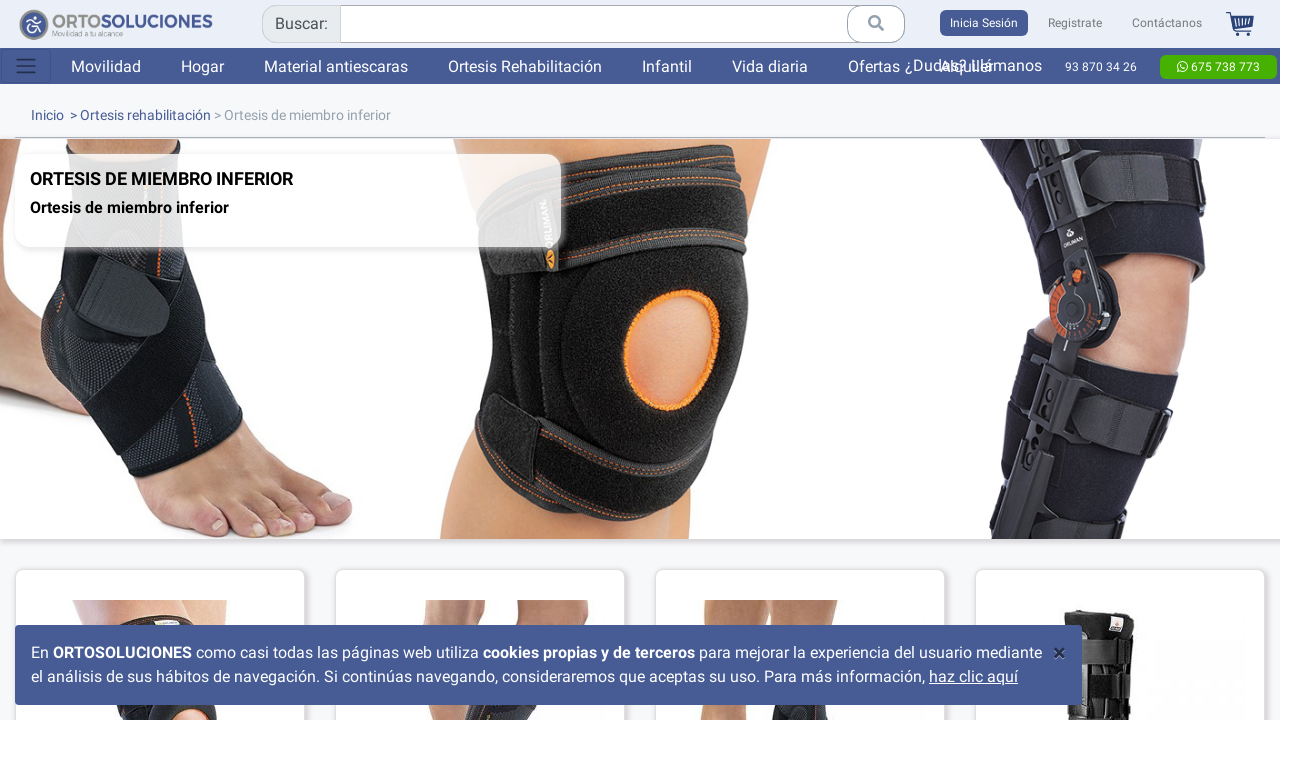

--- FILE ---
content_type: text/html; charset=UTF-8
request_url: https://www.ortosoluciones.com/ortesis-miembro-inferior
body_size: 12507
content:
<!DOCTYPE html>
<!--ORTOSOLUCIONES-->
<!--[if IE 8]>
<html lang="es" class="ie8"> <![endif]-->
<!--[if IE 9]>
<html lang="es" class="ie9"> <![endif]-->
<!--[if !IE]><!-->
<html lang="es"> <!--<![endif]-->

<head>
            <meta charset="utf-8"/>
        <title>Ortesis de miembro inferior en Barcelona - Orto Soluciones</title>
        <meta name="title"
              content="Ortesis de miembro inferior en Barcelona - Orto Soluciones"/>
        <meta name="description" content="Órtesis de miembro inferior en tienda de Barcelona y online. Todo lo que necesitas de ortopedia para las extremidades inferiores al mejor precio del mercado."/>

        <meta content="width=device-width, initial-scale=1.0" name="viewport">
        <meta http-equiv="X-UA-Compatible" content="IE=edge,chrome=1">
        <link rel="canonical" href="https://www.ortosoluciones.com/ortesis-miembro-inferior"/>
        <link rel="shortcut icon" href="/favicon.ico"/>
        <meta name="lang" content="es"/>

        
        <link href="/assets/dist/concat-all.css?v=48" rel="stylesheet" type="text/css"/>

        <!--[if lt IE 9]>
                <![endif]-->

    

    <!-- Google Tag Manager -->
    <script>(function(w,d,s,l,i){w[l]=w[l]||[];w[l].push({'gtm.start':
                new Date().getTime(),event:'gtm.js'});var f=d.getElementsByTagName(s)[0],
            j=d.createElement(s),dl=l!='dataLayer'?'&l='+l:'';j.async=true;j.src=
            'https://www.googletagmanager.com/gtm.js?id='+i+dl;f.parentNode.insertBefore(j,f);
        })(window,document,'script','dataLayer','GTM-W3XF84B');</script>
    <!-- End Google Tag Manager -->

    <script type='application/ld+json'>{"@context":"http://schema.org","@type":"WebSite","@id":"#website","url":"https://www.ortosoluciones.com/","name":"OrtoSoluciones"}</script>

    <script type='application/ld+json'>{"@context":"http://schema.org","@type":"Organization","url":"https://www.ortosoluciones.com/","sameAs":["https://www.facebook.com/Ortopediaortosoluciones","https://twitter.com/ortosoluciones","https://www.instagram.com/ortosoluciones/","https://www.youtube.com/ortosoluciones"],"@id":"#organization","name":"OrtoSoluciones","logo":"https://www.ortosoluciones.com/assets/img/tienda_1/logo.png"}</script>

    <script type="application/ld+json">
    {
      "@context": "http://schema.org",
      "@type": "LocalBusiness",
      "name": "OrtoSoluciones",
      "image": "https://www.ortosoluciones.com/assets/img/tienda_1/logo.png",
      "description": "Tienda online de artículos de ortopedia ubicada en Barcelona.",
      "address": {
        "@type": "PostalAddress",
        "streetAddress": "C/ del Pont nº 17, 1A",
        "postalCode": "08520",
        "addressLocality": "Les Franqueses del Valles",
        "addressRegion": "Cataluña",
        "addressCountry": "España"
      },
    "openingHours": [
        "Mo-Fr 09:30-14:00",
        "Mo-Fr 15:00-19:00"
      ],
      "telephone": "+34938703426",
      "priceRange": "€"
    }
    </script>

<meta name="p:domain_verify" content="9b1fad39651e4098f2a2ae20be70a625"/>

</head>
<body>
<div class="">
        <div class="container">
        <div class="row">

                <div class="col-10 alert alert-cookies">
                    <button type="button" class="close" data-dismiss="alert" aria-label="Close">
                        <span aria-hidden="true">&times;</span>
                    </button>
                    En <b>ORTOSOLUCIONES</b>
                    como casi todas las páginas web utiliza <b>cookies propias y de terceros</b> para mejorar la
                    experiencia del usuario mediante el análisis de sus hábitos de navegación. Si continúas navegando,
                    consideraremos que aceptas su uso. Para más información,
                    <a href="/politica-de-cookies">haz clic aquí</a>

                </div>
        </div>
    </div>
    <header class="container-fluid fixed-top">

    <nav class="navbar navbar-expand navbar-light bg-light ">
        <a class="navbar-brand" href="/">
            <img src="/assets/img/tienda_1/logo.png"
                 alt="Ortesis de miembro inferior en Barcelona" class="img-responsive logo">
        </a>

        <ul class="navbar-nav nav-fill float-right mobile w-100">
            <li class="nav-item w-100">
            </li>
            <li class="">
                <a href="https://api.whatsapp.com/send?phone=34675 738 773&text=Buenas,quiero%20más%20información%20sobre%20un%20producto!"
                   class="btn whatsapp nav-link"><i class="fab fa-whatsapp"></i> 675 738 773</a>
            </li>
                            <li class="nav-item ">
                    <a class="nav-link btn btn-primary" href="/modal/login?accion=login"
                       data-target="#modal_general" rel="nofollow" data-modal-button="login">Inicia&nbsp;Sesión</a>
                </li>
                <li class="nav-item register">
                    <a class="nav-link btn btn-outline-gray border-primary" href="/modal/login?accion=registro"
                             data-target="#modal_general" data-modal-button="registro"
                       rel="nofollow">Registrate</a>
                </li>

                    </ul>


        <div class="" id="navbarDesktopContent">
            <ul class="navbar-nav nav-fill w-100">

                <li class="nav-item hidden-print search-input">

                    <div class="input-group">

                        <div class="input-group-prepend">
                            <span class="input-group-text">Buscar:</span>
                        </div>

                        <select id="js-search" class="form-control"></select>
                        <div class="input-group-append">
                            <button class="btn btn-outline-gray" type="button" id="button-addon2"><i
                                        class="fa fa-search"></i></button>
                        </div>
                    </div>
                </li>

                                    <li class="nav-item ">
                        <a class="nav-link btn btn-primary" href="/modal/login?accion=login"
                           data-target="#modal_general" rel="nofollow" data-modal-button="login">Inicia&nbsp;Sesión</a>
                    </li>
                    <li class="nav-item">
                        <a class="nav-link btn btn-outline-gray" href="/modal/login?accion=registro"
                                 data-target="#modal_general" data-modal-button="registro"
                           rel="nofollow">Registrate</a>
                    </li>

                

                <li class="nav-item">
                    <a class="nav-link btn" href="/modal/contactar"
                       data-target="#modal_general" data-modal-button="contactar"
                       rel="nofollow">Contáctanos</a>
                </li>


                <li class="nav-item hidden-print">
                    <ul class="list-unstyled list-inline  pull-right cesta">
                        <li></li>
                        <li id="cesta_items_box" class="">
                            <a class="nav-link" href="/cesta">
                                                                                            </a>
                        </li>
                        <li class="text-center cesta-counter " style="">
                            <a href="/cesta">
                                <span id="cesta_items_num"></span>
                            </a>
                        </li>
                    </ul>
                                    </li>
            </ul>


        </div>


    </nav>


    <nav class="navbar navbar-expand-lg navbar-light bg-primary secondary">

                    <button class="navbar-toggler always sidebar-dropdown fader" type="button" data-toggle="collapse"
                    data-target="#sidebar"
                    aria-controls="navbarSupportedContent" aria-expanded="false" aria-label="Toggle navigation">
                <span class="navbar-toggler-icon"></span>
            </button>
        
                <ul class="nav nav-tabs">


                            <li class="nav-item">
                    <a href="/movilidad"
                                                   class="nav-link main-cat" data-target="cat_1">Movilidad</a>
                </li>
                            <li class="nav-item">
                    <a href="/hogar"
                                                   class="nav-link main-cat" data-target="cat_2">Hogar</a>
                </li>
                            <li class="nav-item">
                    <a href="/material-antiescaras"
                                                   class="nav-link main-cat" data-target="cat_3">Material antiescaras</a>
                </li>
                            <li class="nav-item">
                    <a href="/ortesis-rehabilitacion"
                                                   class="nav-link main-cat" data-target="cat_5">Ortesis Rehabilitación</a>
                </li>
                            <li class="nav-item">
                    <a href="/infantil"
                                                   class="nav-link main-cat" data-target="cat_6">Infantil</a>
                </li>
                            <li class="nav-item">
                    <a href="/vida-diaria"
                                                   class="nav-link main-cat" data-target="cat_4">Vida diaria</a>
                </li>
            
            <li class="nav-item">
                <a href="/ofertas-ortopedia"
                   class="nav-link">Ofertas</a>
            </li>

            <li class="nav-item">
                <a href="/alquiler" class="nav-link">Alquiler</a>
            </li>
        </ul>
        

        <ul class="nav phone">

            <li class="nav-link">¿Dudas? Llámanos</li>
            <li class="nav-link"><a href="tel:93 870 34 26">93 870 34 26</a></li>
            <li class="nav-link">
                <a href="https://api.whatsapp.com/send?phone=34675 738 773&text=Buenas,quiero%20más%20información%20sobre%20un%20producto!"
                   class="whatsapp"><i class="fab fa-whatsapp"></i> 675 738 773</a>
            </li>
        </ul>

    </nav>


    <nav class="navbar navbar-expand-lg navbar-light bg-secondary tertiary">
        
        
            <ul class="nav nav-tabs cat_dropdown" id="cat_1">


                                                                                                




                                                        <li class="close-cat"><i class="fas fa-times-circle"></i></li>


                    



                        <li class="nav-item">
                            <a class="nav-link

                        
" href="/sillas-de-rueda-manuales">Sillas de rueda manuales</a>
                        </li>
                    



                        <li class="nav-item">
                            <a class="nav-link

                        
" href="/sillas-ruedas-activas">Sillas de ruedas activas</a>
                        </li>
                    



                        <li class="nav-item">
                            <a class="nav-link

                        
" href="/sillas-de-rueda-electricas">Sillas de ruedas eléctricas</a>
                        </li>
                    



                        <li class="nav-item">
                            <a class="nav-link

                        
" href="/scooters-electricos">Scooters eléctricos</a>
                        </li>
                    



                        <li class="nav-item">
                            <a class="nav-link

                        
" href="/bipedestadores-para-adultos-para-terapias-de-rehabilitacion">Bipedestadores</a>
                        </li>
                    



                        <li class="nav-item">
                            <a class="nav-link

                        
" href="/andadores-rollators">Andadores y rollators</a>
                        </li>
                    



                        <li class="nav-item">
                            <a class="nav-link

                        
" href="/bastones-muletas">Muletas y bastones</a>
                        </li>
                    



                        <li class="nav-item">
                            <a class="nav-link

                        
" href="/rampas-y-subescaleras">Rampas y subeescaleras</a>
                        </li>
                    



                        <li class="nav-item">
                            <a class="nav-link

                        
" href="/repuestos-movilidad">Repuestos movilidad</a>
                        </li>
                    



                        <li class="nav-item">
                            <a class="nav-link

                        
" href="/accesorios-silla">Accesorios y complementos</a>
                        </li>
                    


                    
                                                                                
                                                                                                                                                                                                                                                                    


                





                                                                                                                
                                                

                
                
                                


                

                                                                
                                                                                                                                                                                                                                

            </ul>

        
            <ul class="nav nav-tabs cat_dropdown" id="cat_2">


                                                                                                




                                                        <li class="close-cat"><i class="fas fa-times-circle"></i></li>


                    



                        <li class="nav-item">
                            <a class="nav-link

                        
" href="/camas-y-mobiliario">Camas articuladas y mobiliario adaptado</a>
                        </li>
                    



                        <li class="nav-item">
                            <a class="nav-link

                        
" href="/gruas-traslado">Grúas de traslado</a>
                        </li>
                    



                        <li class="nav-item">
                            <a class="nav-link

                        
" href="/incontinencia-urinaria">Incontinencia y textil</a>
                        </li>
                    



                        <li class="nav-item">
                            <a class="nav-link

                        
" href="/ayudas-bano">Ayudas baño</a>
                        </li>
                    


                    
                                                                                
                                                                                                                                                                                                                                                                    


                





                                                                                                                
                                                

                
                
                                


                

                                                                
                                                                                                                                                                                                                                

            </ul>

        
            <ul class="nav nav-tabs cat_dropdown" id="cat_3">


                                                                                                




                                                        <li class="close-cat"><i class="fas fa-times-circle"></i></li>


                    



                        <li class="nav-item">
                            <a class="nav-link

                        
" href="/colchones-antiescaras">Colchones antiescaras</a>
                        </li>
                    



                        <li class="nav-item">
                            <a class="nav-link

                        
" href="/cojines-antiescaras">Cojines antiescaras</a>
                        </li>
                    



                        <li class="nav-item">
                            <a class="nav-link

                        
" href="/protectores-antiescaras">Sistemas de posicionamiento y antiescaras</a>
                        </li>
                    


                    
                                                                                
                                                                                                                                                                                                                                                                    


                





                                                                                                                
                                                

                
                
                                


                

                                                                
                                                                                                                                                                                                                                

            </ul>

        
            <ul class="nav nav-tabs cat_dropdown" id="cat_5">


                                                                                                




                                                        <li class="close-cat"><i class="fas fa-times-circle"></i></li>


                    



                        <li class="nav-item">
                            <a class="nav-link

                        
" href="/ortesis-miembro-superior">Ortesis de miembro superior</a>
                        </li>
                    



                        <li class="nav-item">
                            <a class="nav-link

                                                    active
                        
" href="/ortesis-miembro-inferior">Ortesis de miembro inferior</a>
                        </li>
                    



                        <li class="nav-item">
                            <a class="nav-link

                        
" href="/faja-lumbares-y-tronco">Ortesis de tronco</a>
                        </li>
                    



                        <li class="nav-item">
                            <a class="nav-link

                        
" href="/ortesis-infantiles">Ortesis pediátricas</a>
                        </li>
                    



                        <li class="nav-item">
                            <a class="nav-link

                        
" href="/rehabilitacion">Rehabilitación y terapia</a>
                        </li>
                    


                    
                                                                                
                                                                                                                                                                                                                                                                    


                





                                                                                                                
                                                

                
                
                                


                

                                                                
                                                                                                                                                                                                                                

            </ul>

        
            <ul class="nav nav-tabs cat_dropdown" id="cat_6">


                                                                                                




                                                        <li class="close-cat"><i class="fas fa-times-circle"></i></li>


                    



                        <li class="nav-item">
                            <a class="nav-link

                        
" href="/movilidad-infantil">Movilidad infantil</a>
                        </li>
                    



                        <li class="nav-item">
                            <a class="nav-link

                        
" href="/hogar-infantil">Hogar infantil</a>
                        </li>
                    



                        <li class="nav-item">
                            <a class="nav-link

                        
" href="/rehabilitacion-infantil">Rehabilitación infantil</a>
                        </li>
                    



                        <li class="nav-item">
                            <a class="nav-link

                        
" href="/ocio-y-tiempo-libre-infantil">Ocio y tiempo libre infantil</a>
                        </li>
                    


                    
                                                                                
                                                                                                                                                                                                                                                                    


                





                                                                                                                
                                                

                
                
                                


                

                                                                
                                                                                                                                                                                                                                

            </ul>

        
            <ul class="nav nav-tabs cat_dropdown" id="cat_4">


                                                                                                




                                                        <li class="close-cat"><i class="fas fa-times-circle"></i></li>


                    



                        <li class="nav-item">
                            <a class="nav-link

                        
" href="/ayudas-para-comer">Utensilios de cocina</a>
                        </li>
                    



                        <li class="nav-item">
                            <a class="nav-link

                        
" href="/cubiertos">Cubiertos especiales</a>
                        </li>
                    



                        <li class="nav-item">
                            <a class="nav-link

                        
" href="/vasos-y-tazas">Vasos y tazas</a>
                        </li>
                    



                        <li class="nav-item">
                            <a class="nav-link

                        
" href="/toma-de-medicamentos">Toma de medicamentos</a>
                        </li>
                    



                        <li class="nav-item">
                            <a class="nav-link

                        
" href="/ayudas-para-vestirse">Ayudas para vestirse</a>
                        </li>
                    



                        <li class="nav-item">
                            <a class="nav-link

                        
" href="/ayudas-actividades-diarias">Ayudas actividades diarias</a>
                        </li>
                    


                    
                                                                                
                                                                                                                                                                                                                                                                    


                





                                                                                                                
                                                

                
                
                                


                

                                                                
                                                                                                                                                                                                                                

            </ul>

                    </nav>


    <nav class="navbar navbar-default">

        <div class="container">
            <div>

                <div class="row">

                                                                                                                        
                                                                                                                                                                                                                                                
                                                                                                                                                                                                                                                                                                                                
                                                                                                                                                                                                                                                                                                                                                                                                                                                                            
                    
                                                                                                                                                                                                                                                                    

                </div>

            </div>
        </div>


        <div class="main-menu">

            <div class="container">

                <div class="collapse navbar-collapse" id="main-menu">

                    <ul class="nav navbar-nav">
                        
                            <li class="movilidad "
                                data-categoria="movilidad">
                                <a href="/movilidad" class="movilidad">


                                                                                                                        <span class="icon icon-movilidad"></span>
                                            <img src="/assets/img/tienda_1/icon/movilidad_icono_25.png"
                                                 width="25">
                                                                                <span class="texto">MOVILIDAD</span>
                                                                    </a>
                                include 'blocks/megamenu.html.twig'
                                <div class="submenu"><div class="row"><div class="col-md-3"><div class="grupo"><a href="/sillas-de-rueda-manuales" class="titulo">SILLAS DE RUEDA MANUALES</a><ul><li><i class="fa fa-angle-down"></i> <a href="/sillas-de-rueda-manuales/sillas-ruedas-acero">Sillas de ruedas de acero</a></li><li><i class="fa fa-angle-down"></i> <a href="/sillas-de-rueda-manuales/sillas-ruedas-aluminio">Sillas de ruedas de aluminio</a></li><li><i class="fa fa-angle-down"></i> <a href="/sillas-de-rueda-manuales/sillas-de-ruedas-basculantes">Sillas de ruedas basculantes </a></li><li><i class="fa fa-angle-down"></i> <a href="/sillas-de-rueda-manuales/sillas-de-ruedas-playa-piscina-tiempo-libre">Sillas de ruedas playa piscina tiempo libre</a></li><li><i class="fa fa-angle-down"></i> <a href="/sillas-de-rueda-manuales/sillas-de-ruedas-xxl">Sillas de ruedas XXL</a></li></ul></div><div class="grupo"><a href="/sillas-ruedas-activas" class="titulo">SILLAS DE RUEDAS ACTIVAS</a><ul><li><i class="fa fa-angle-down"></i> <a href="/sillas-ruedas-activas/sillas-ruedas-quickie">Sillas de ruedas Quickie</a></li><li><i class="fa fa-angle-down"></i> <a href="/sillas-ruedas-activas/sillas-ruedas-kuschall">Sillas de ruedas Küschall</a></li><li><i class="fa fa-angle-down"></i> <a href="/sillas-ruedas-activas/sillas-ruedas-progeo">Sillas de ruedas Progeo</a></li></ul></div><div class="grupo"><a href="/sillas-de-rueda-electricas" class="titulo">SILLAS DE RUEDAS ELÉCTRICAS</a><ul><li><i class="fa fa-angle-down"></i> <a href="/sillas-de-rueda-electricas/sillas-de-ruedas-electricas-plegables">Sillas de ruedas eléctricas plegables</a></li><li><i class="fa fa-angle-down"></i> <a href="/sillas-de-rueda-electricas/sillas-de-ruedas-electricas-para-interior-exterior">Sillas de ruedas eléctricas para interior-exterior</a></li><li><i class="fa fa-angle-down"></i> <a href="/sillas-de-rueda-electricas/sistemas-de-motorizacion-de-sillas-manuales">Sistemas de motorización de sillas manuales</a></li></ul></div></div><div class="col-md-3"><div class="grupo"><a href="/scooters-electricos" class="titulo">SCOOTERS ELÉCTRICOS</a><ul><li><i class="fa fa-angle-down"></i> <a href="/scooters-electricos/scooter-plegables">Scooter plegables</a></li><li><i class="fa fa-angle-down"></i> <a href="/scooters-electricos/scooter-desmontables">Scooter desmontables</a></li><li><i class="fa fa-angle-down"></i> <a href="/scooters-electricos/scooter-gran-autonomia">Scooter gran autonomía  </a></li></ul></div><div class="grupo"><a href="/bipedestadores-para-adultos-para-terapias-de-rehabilitacion" class="titulo">BIPEDESTADORES</a></div><div class="grupo"><a href="/andadores-rollators" class="titulo">ANDADORES Y ROLLATORS</a><ul><li><i class="fa fa-angle-down"></i> <a href="/andadores-rollators/andadores">Andadores</a></li><li><i class="fa fa-angle-down"></i> <a href="/andadores-rollators/rollator-3-o-4-ruedas">Rollators</a></li><li><i class="fa fa-angle-down"></i> <a href="/andadores-rollators/rollator-xl">Rollator XL</a></li><li><i class="fa fa-angle-down"></i> <a href="/andadores-rollators/andador-bipedestador">Andador bipedestador</a></li></ul></div></div><div class="col-md-3"><div class="grupo"><a href="/bastones-muletas" class="titulo">MULETAS Y BASTONES</a><ul><li><i class="fa fa-angle-down"></i> <a href="/bastones-muletas/muletas">Muletas</a></li><li><i class="fa fa-angle-down"></i> <a href="/bastones-muletas/bastones">Bastones</a></li></ul></div><div class="grupo"><a href="/rampas-y-subescaleras" class="titulo">RAMPAS Y SUBEESCALERAS</a><ul><li><i class="fa fa-angle-down"></i> <a href="/rampas-y-subescaleras/rampas-telescopicas">Rampas telescópicas</a></li><li><i class="fa fa-angle-down"></i> <a href="/rampas-y-subescaleras/rampas-plegables">Rampas plegables</a></li><li><i class="fa fa-angle-down"></i> <a href="/rampas-y-subescaleras/rampas-fijas">Rampas fijas</a></li><li><i class="fa fa-angle-down"></i> <a href="/rampas-y-subescaleras/rampa-umbral">Rampas para umbral</a></li><li><i class="fa fa-angle-down"></i> <a href="/rampas-y-subescaleras/sube-escaleras">Subeescaleras</a></li></ul></div></div><div class="col-md-3"><div class="grupo"><a href="/repuestos-movilidad" class="titulo">REPUESTOS MOVILIDAD</a><ul><li><i class="fa fa-angle-down"></i> <a href="/repuestos-movilidad/cubiertas">Cubiertas</a></li><li><i class="fa fa-angle-down"></i> <a href="/repuestos-movilidad/camaras-aire">Cámaras de aire</a></li><li><i class="fa fa-angle-down"></i> <a href="/repuestos-movilidad/cubiertas-macizas">Cubiertas macizas</a></li><li><i class="fa fa-angle-down"></i> <a href="/repuestos-movilidad/ruedas-completas">Ruedas completas</a></li><li><i class="fa fa-angle-down"></i> <a href="/repuestos-movilidad/baterias-cargadores">Baterías y cargadores</a></li><li><i class="fa fa-angle-down"></i> <a href="/repuestos-movilidad/conteras-para-muletas-y-bastones-cat">Conteras para andadores y muletas</a></li></ul></div><div class="grupo"><a href="/accesorios-silla" class="titulo">ACCESORIOS Y COMPLEMENTOS</a><ul><li><i class="fa fa-angle-down"></i> <a href="/accesorios-silla/cubreradios">Cubre radios para sillas de ruedas</a></li><li><i class="fa fa-angle-down"></i> <a href="/accesorios-silla/bolsas-mochilas">Bolsas y mochilas</a></li><li><i class="fa fa-angle-down"></i> <a href="/accesorios-silla/sujecion-sillas-de-ruedas">Cinturones para silla de ruedas</a></li><li><i class="fa fa-angle-down"></i> <a href="/accesorios-silla/complementos">Complementos sillas de ruedas</a></li><li><i class="fa fa-angle-down"></i> <a href="/accesorios-silla/respaldos">Respaldos sillas de ruedas</a></li><li><i class="fa fa-angle-down"></i> <a href="/accesorios-silla/cabezales">Cabezales sillas de ruedas</a></li><li><i class="fa fa-angle-down"></i> <a href="/accesorios-silla/transferencia-sillas-de-ruedas">Transferencias</a></li></ul></div></div></div>
                            </li>
                        
                            <li class="hogar "
                                data-categoria="hogar">
                                <a href="/hogar" class="hogar">


                                                                                                                        <span class="icon icon-hogar"></span>
                                            <img src="/assets/img/tienda_1/icon/hogar_icono_25.png"
                                                 width="25">
                                                                                <span class="texto">HOGAR</span>
                                                                    </a>
                                include 'blocks/megamenu.html.twig'
                                <div class="submenu"><div class="row"><div class="col-md-4"><div class="grupo"><a href="/camas-y-mobiliario" class="titulo">CAMAS ARTICULADAS Y MOBILIARIO ADAPTADO</a><ul><li><i class="fa fa-angle-down"></i> <a href="/camas-y-mobiliario/cama-articuladas-electricas">Cama articuladas eléctricas</a></li><li><i class="fa fa-angle-down"></i> <a href="/camas-y-mobiliario/cama-articulada-xxl">Cama articuladas XXL</a></li><li><i class="fa fa-angle-down"></i> <a href="/camas-y-mobiliario/barandillas-cama-y-asideros">Barandillas para cama</a></li><li><i class="fa fa-angle-down"></i> <a href="/camas-y-mobiliario/mesitas-de-cama">Mesas para camas</a></li><li><i class="fa fa-angle-down"></i> <a href="/camas-y-mobiliario/trapecios-complementos">Trapecios y complementos </a></li><li><i class="fa fa-angle-down"></i> <a href="/camas-y-mobiliario/sistema-de-sujecion-en-cama">Sistema de sujeción en cama</a></li><li><i class="fa fa-angle-down"></i> <a href="/camas-y-mobiliario/sillones-incorporadores-y-de-descanso">Sillones incorporadores y de descanso</a></li><li><i class="fa fa-angle-down"></i> <a href="/camas-y-mobiliario/almohadas">Almohadas</a></li></ul></div></div><div class="col-md-4"><div class="grupo"><a href="/gruas-traslado" class="titulo">GRÚAS DE TRASLADO</a><ul><li><i class="fa fa-angle-down"></i> <a href="/gruas-traslado/gruas-de-elevacion">Grúas de elevación</a></li><li><i class="fa fa-angle-down"></i> <a href="/gruas-traslado/gruas-cambia-panales-y-bipedestacion">Grúas de bipedestación</a></li><li><i class="fa fa-angle-down"></i> <a href="/gruas-traslado/gruas-piscinas-especiales">Grúas de piscina</a></li><li><i class="fa fa-angle-down"></i> <a href="/gruas-traslado/arneses-para-gruas">Arneses</a></li></ul></div><div class="grupo"><a href="/incontinencia-urinaria" class="titulo">INCONTINENCIA Y TEXTIL</a><ul><li><i class="fa fa-angle-down"></i> <a href="/incontinencia-urinaria/empapador-protectores">Empapadores y protectores</a></li><li><i class="fa fa-angle-down"></i> <a href="/incontinencia-urinaria/ropa-interior-pijamas">Ropa interior y pijamas</a></li><li><i class="fa fa-angle-down"></i> <a href="/incontinencia-urinaria/panales-compresas">Pañales y compresas</a></li></ul></div></div><div class="col-md-4"><div class="grupo"><a href="/ayudas-bano" class="titulo">AYUDAS BAÑO</a><ul><li><i class="fa fa-angle-down"></i> <a href="/ayudas-bano/sillas-de-ducha-y-wc-con-ruedas">Sillas de ducha y wc con ruedas</a></li><li><i class="fa fa-angle-down"></i> <a href="/ayudas-bano/sillas-taburete-ducha">Sillas y taburetes de ducha</a></li><li><i class="fa fa-angle-down"></i> <a href="/ayudas-bano/asientos-abatibles-de-pared">Asientos abatibles de ducha</a></li><li><i class="fa fa-angle-down"></i> <a href="/ayudas-bano/asientos-tablas-banera">Asientos y tablas de bañera</a></li><li><i class="fa fa-angle-down"></i> <a href="/ayudas-bano/silla-ducha-wc-xxl">Sillas de ducha y wc XXL</a></li><li><i class="fa fa-angle-down"></i> <a href="/ayudas-bano/barras-y-asideros">Asideras baño</a></li><li><i class="fa fa-angle-down"></i> <a href="/ayudas-bano/asideros-barras-abatibles">Barras abatibles</a></li><li><i class="fa fa-angle-down"></i> <a href="/ayudas-bano/elevadores-wc">Elevadores para WC</a></li><li><i class="fa fa-angle-down"></i> <a href="/ayudas-bano/higiene-bano">Cuidado e higiene personal</a></li><li><i class="fa fa-angle-down"></i> <a href="/ayudas-bano/sillas-con-inodoro">Sillas con inodoro</a></li><li><i class="fa fa-angle-down"></i> <a href="/ayudas-bano/protectores-impermeables-para-ducha">Protectores impermeables</a></li><li><i class="fa fa-angle-down"></i> <a href="/ayudas-bano/orinales">Orinales</a></li></ul></div></div></div>
                            </li>
                        
                            <li class="antiescaras "
                                data-categoria="antiescaras">
                                <a href="/material-antiescaras" class="antiescaras">


                                    
                                        <div class="left icon">
                                                                                            <span class="icon icon-antiescaras"></span>
                                                <img src="/assets/img/tienda_1/icon/antiescaras_icono_25.png"
                                                     width="25">
                                                                                    </div>
                                        <div class="left texto"><span class="oculto-lg">MATERIAL<br class="hidden-xs"></span>ANTIESCARAS</div>
                                                                    </a>
                                include 'blocks/megamenu.html.twig'
                                <div class="submenu"><div class="row"><div class="col-md-4"><div class="grupo"><a href="/colchones-antiescaras" class="titulo">COLCHONES ANTIESCARAS</a><ul><li><i class="fa fa-angle-down"></i> <a href="/colchones-antiescaras/colchones-de-aire-antiescaras">Colchones de aire antiescaras</a></li><li><i class="fa fa-angle-down"></i> <a href="/colchones-antiescaras/colchones-terapeuticos">Colchones terapeuticos</a></li></ul></div></div><div class="col-md-4"><div class="grupo"><a href="/cojines-antiescaras" class="titulo">COJINES ANTIESCARAS</a><ul><li><i class="fa fa-angle-down"></i> <a href="/cojines-antiescaras/cojines-de-aire-antiescaras">Cojines de aire antiescaras</a></li><li><i class="fa fa-angle-down"></i> <a href="/cojines-antiescaras/cojines-de-posicionamiento">Cojines antiescaras y posicionamiento </a></li></ul></div></div><div class="col-md-4"><div class="grupo"><a href="/protectores-antiescaras" class="titulo">SISTEMAS DE POSICIONAMIENTO Y ANTIESCARAS</a><ul><li><i class="fa fa-angle-down"></i> <a href="/protectores-antiescaras/botas-taloneras">Botas y taloneras</a></li><li><i class="fa fa-angle-down"></i> <a href="/protectores-antiescaras/sistemas-de-posicionamiento-para-la-cama">Sistemas de posicionamiento para la cama</a></li></ul></div></div></div>
                            </li>
                        
                            <li class="rehabilitacion active"
                                data-categoria="rehabilitacion">
                                <a href="/ortesis-rehabilitacion" class="rehabilitacion">


                                    
                                        <div class="left icon">
                                                                                            <span class="icon icon-rehabilitacion"></span>
                                                <img src="/assets/img/tienda_1/icon/rehabilitacion_icono_25.png"
                                                     width="25">
                                                                                    </div>
                                        <div class="left texto"><span class="oculto-lg">ORTESIS<br class="hidden-xs"></span>REHABILITACIÓN</div>
                                                                    </a>
                                include 'blocks/megamenu.html.twig'
                                <div class="submenu"><div class="row"><div class="col-md-3"><div class="grupo"><a href="/ortesis-miembro-superior" class="titulo">ORTESIS DE MIEMBRO SUPERIOR</a><ul><li><i class="fa fa-angle-down"></i> <a href="/ortesis-miembro-superior/ferulas-para-mano">Muñequeras y férulas ( sujeción dedo ) </a></li><li><i class="fa fa-angle-down"></i> <a href="/ortesis-miembro-superior/ortesis-de-codo-y-hombros">Coderas</a></li><li><i class="fa fa-angle-down"></i> <a href="/ortesis-miembro-superior/codo-y-hombro">Hombreras y cabestrillos</a></li></ul></div></div><div class="col-md-3"><div class="grupo"><a href="/ortesis-miembro-inferior" class="titulo">ORTESIS DE MIEMBRO INFERIOR</a><ul><li><i class="fa fa-angle-down"></i> <a href="/ortesis-miembro-inferior/rodilleras-1">Rodilleras</a></li><li><i class="fa fa-angle-down"></i> <a href="/ortesis-miembro-inferior/ortesis-rehabilitacion-1">Musleras y pantorrilleras</a></li><li><i class="fa fa-angle-down"></i> <a href="/ortesis-miembro-inferior/tobilleras">Tobilleras y antiequino</a></li><li><i class="fa fa-angle-down"></i> <a href="/ortesis-miembro-inferior/tobilleras-inmobilizadoras">Walkers e inmovilizadores de tobillo</a></li><li><i class="fa fa-angle-down"></i> <a href="/ortesis-miembro-inferior/zapato-post-quirurgico">Zapatillas post operatoria</a></li></ul></div></div><div class="col-md-3"><div class="grupo"><a href="/faja-lumbares-y-tronco" class="titulo">ORTESIS DE TRONCO</a><ul><li><i class="fa fa-angle-down"></i> <a href="/faja-lumbares-y-tronco/fajas-lumbares">Fajas lumbares</a></li><li><i class="fa fa-angle-down"></i> <a href="/faja-lumbares-y-tronco/bandas-espalderas">Bandas y espalderas</a></li><li><i class="fa fa-angle-down"></i> <a href="/faja-lumbares-y-tronco/ortesis-rehabilitacion-2">Bragueros para hernias</a></li></ul></div><div class="grupo"><a href="/ortesis-infantiles" class="titulo">ORTESIS PEDIÁTRICAS</a><ul><li><i class="fa fa-angle-down"></i> <a href="/ortesis-infantiles/rodilleras-infantiles">Rodilleras infantiles</a></li><li><i class="fa fa-angle-down"></i> <a href="/ortesis-infantiles/munequeras-y-coderas">Muñequeras y coderas</a></li><li><i class="fa fa-angle-down"></i> <a href="/ortesis-infantiles/cuello-tronco-hombro">Cuello tronco y hombro</a></li><li><i class="fa fa-angle-down"></i> <a href="/ortesis-infantiles/tobilleras-pies">Tobilleras y piés</a></li></ul></div></div><div class="col-md-3"><div class="grupo"><a href="/rehabilitacion" class="titulo">REHABILITACIÓN Y TERAPIA</a><ul><li><i class="fa fa-angle-down"></i> <a href="/rehabilitacion/pedalier">Pedalier</a></li><li><i class="fa fa-angle-down"></i> <a href="/rehabilitacion/ejercitadores-y-masillas">Ejercitadores y masillas</a></li><li><i class="fa fa-angle-down"></i> <a href="/rehabilitacion/ortesis-rehabilitacion-3">Electromedicina</a></li></ul></div></div></div>
                            </li>
                        
                            <li class="infantil "
                                data-categoria="infantil">
                                <a href="/infantil" class="infantil">


                                                                                                                        <span class="icon icon-infantil"></span>
                                            <img src="/assets/img/tienda_1/icon/infantil_icono_25.png"
                                                 width="25">
                                                                                <span class="texto">INFANTIL</span>
                                                                    </a>
                                include 'blocks/megamenu.html.twig'
                                <div class="submenu"><div class="row"><div class="col-md-3"><div class="grupo"><a href="/movilidad-infantil" class="titulo">MOVILIDAD INFANTIL</a><ul><li><i class="fa fa-angle-down"></i> <a href="/movilidad-infantil/muletas-y-andadores">Muletas y andadores infantiles</a></li><li><i class="fa fa-angle-down"></i> <a href="/movilidad-infantil/sillas-de-ruedas-tipo-paraguas">Sillas de ruedas tipo paraguas</a></li><li><i class="fa fa-angle-down"></i> <a href="/movilidad-infantil/cochecitos-infantiles">Cochecitos infantiles</a></li><li><i class="fa fa-angle-down"></i> <a href="/movilidad-infantil/sillas-de-ruedas-manuales-infantiles">Sillas de ruedas manuales infantiles</a></li><li><i class="fa fa-angle-down"></i> <a href="/movilidad-infantil/sillas-de-ruedas-electricas-infantiles">Sillas de ruedas eléctricas infantiles</a></li></ul></div></div><div class="col-md-3"><div class="grupo"><a href="/hogar-infantil" class="titulo">HOGAR INFANTIL</a><ul><li><i class="fa fa-angle-down"></i> <a href="/hogar-infantil/bano-infantil">Baño infantil</a></li><li><i class="fa fa-angle-down"></i> <a href="/hogar-infantil/mesitas-y-asientos-infantiles">Mesitas y asientos infantiles</a></li></ul></div></div><div class="col-md-3"><div class="grupo"><a href="/rehabilitacion-infantil" class="titulo">REHABILITACIÓN INFANTIL</a><ul><li><i class="fa fa-angle-down"></i> <a href="/rehabilitacion-infantil/productos-para-la-rehabilitacion-infantil">Productos para la rehabilitación infantil</a></li><li><i class="fa fa-angle-down"></i> <a href="/rehabilitacion-infantil/andadores-y-estabilizadores-infantiles">Bipedestadores infantiles</a></li><li><i class="fa fa-angle-down"></i> <a href="/rehabilitacion-infantil/sillas-de-ruedas-multiposicionadoras">Sillas multiposicionadoras </a></li></ul></div></div><div class="col-md-3"><div class="grupo"><a href="/ocio-y-tiempo-libre-infantil" class="titulo">OCIO Y TIEMPO LIBRE INFANTIL</a><ul><li><i class="fa fa-angle-down"></i> <a href="/ocio-y-tiempo-libre-infantil/triciclos-infantiles">Triciclos infantiles</a></li><li><i class="fa fa-angle-down"></i> <a href="/ocio-y-tiempo-libre-infantil/asientos-coches-adaptados">Asientos coches adaptados</a></li></ul></div></div></div>
                            </li>
                        
                            <li class="diaria "
                                data-categoria="diaria">
                                <a href="/vida-diaria" class="diaria">


                                                                                                                        <span class="icon icon-diaria"></span>
                                            <img src="/assets/img/tienda_1/icon/diaria_icono_25.png"
                                                 width="25">
                                                                                <span class="texto">VIDA DIARIA</span>
                                                                    </a>
                                include 'blocks/megamenu.html.twig'
                                <div class="submenu"><div class="row"><div class="col-md-4"><div class="grupo"><a href="/ayudas-para-comer" class="titulo">UTENSILIOS DE COCINA</a></div><div class="grupo"><a href="/cubiertos" class="titulo">CUBIERTOS ESPECIALES</a></div></div><div class="col-md-4"><div class="grupo"><a href="/vasos-y-tazas" class="titulo">VASOS Y TAZAS</a></div><div class="grupo"><a href="/toma-de-medicamentos" class="titulo">TOMA DE MEDICAMENTOS</a></div></div><div class="col-md-4"><div class="grupo"><a href="/ayudas-para-vestirse" class="titulo">AYUDAS PARA VESTIRSE</a></div><div class="grupo"><a href="/ayudas-actividades-diarias" class="titulo">AYUDAS ACTIVIDADES DIARIAS</a></div></div></div>
                            </li>
                                                <li class="">
                            <a href="/ofertas-ortopedia" class="ofertas">
                                <img src="/assets/img/tienda_1/icon/oferta_icono_25.png"
                                     width="25">
                                <span class="icon icon-oferta"></span>
                                <span class="texto">OFERTAS</span>
                            </a>
                        </li>
                    </ul>
                </div>

            </div>

        </div>


    </nav>


    <nav class="navbar navbar-expand navbar-dark bg-primary mobile">
        <button class="navbar-toggler" type="button" data-toggle="collapse" data-target="#navbarSupportedContent"
                aria-controls="navbarSupportedContent" aria-expanded="false" aria-label="Toggle navigation">
            <span class="navbar-toggler-icon"></span>
        </button>


        <ul class="navbar-nav w-100 float-right hidden-print">

            <li class="nav-item w-100">
                <i class="fa fa-search search w-100" id="js-search-mobile"></i>
            </li>

            <li class="nav-item hidden-print">
                <ul class="list-unstyled list-inline  pull-right cesta">
                    <li></li>
                    <li id="cesta_items_box" class="">
                        <a class="nav-link" href="/cesta">
                        </a>
                    </li>
                    <li class="text-center cesta-counter " style="">
                        <a href="/cesta">
                            <span id="cesta_items_num"></span>
                        </a>
                    </li>
                </ul>
            </li>

            <li class="nav-item">
                <a class="nav-link btn" href="/modal/contactar"
                   data-target="#modal_general" data-modal-button="contactar"
                   rel="nofollow">Contáctanos</a>
            </li>

            <li class="nav-item">
                <a href="https://api.whatsapp.com/send?phone=34675 738 773&text=Buenas,quiero%20más%20información%20sobre%20un%20producto!" class="whatsapp mobile"><i class="fab fa-whatsapp"></i> 675 738 773</a>
            </li>
        </ul>

    </nav>


    <div class="collapse navbar-collapse" id="navbarSupportedContent">

        <ul class="nav nav-tabs">

            
            
            <li class="">
                <a href="/movilidad">
                    Movilidad
                </a>
                <a href="#collapse_mobile_1" style="display:inline" data-toggle="collapse" class="charet">
                    <i class="fa fa-chevron-down pull-right"></i>
                </a>
                                                                                                                <ul class="nav nav-tabs mobile-secondary collapse "
                    id="collapse_mobile_1"
                    data-parent="#navbarSupportedContent">


                                            

                        

                            <li class="">
                                <a class="nav-link



" href="/sillas-de-rueda-manuales">Sillas de rueda manuales</a>
                            </li>
                        

                            <li class="">
                                <a class="nav-link



" href="/sillas-ruedas-activas">Sillas de ruedas activas</a>
                            </li>
                        

                            <li class="">
                                <a class="nav-link



" href="/sillas-de-rueda-electricas">Sillas de ruedas eléctricas</a>
                            </li>
                        

                            <li class="">
                                <a class="nav-link



" href="/scooters-electricos">Scooters eléctricos</a>
                            </li>
                        

                            <li class="">
                                <a class="nav-link



" href="/bipedestadores-para-adultos-para-terapias-de-rehabilitacion">Bipedestadores</a>
                            </li>
                        

                            <li class="">
                                <a class="nav-link



" href="/andadores-rollators">Andadores y rollators</a>
                            </li>
                        

                            <li class="">
                                <a class="nav-link



" href="/bastones-muletas">Muletas y bastones</a>
                            </li>
                        

                            <li class="">
                                <a class="nav-link



" href="/rampas-y-subescaleras">Rampas y subeescaleras</a>
                            </li>
                        

                            <li class="">
                                <a class="nav-link



" href="/repuestos-movilidad">Repuestos movilidad</a>
                            </li>
                        

                            <li class="">
                                <a class="nav-link



" href="/accesorios-silla">Accesorios y complementos</a>
                            </li>
                        


                    

                </ul>

                
            
            <li class="">
                <a href="/hogar">
                    Hogar
                </a>
                <a href="#collapse_mobile_2" style="display:inline" data-toggle="collapse" class="charet">
                    <i class="fa fa-chevron-down pull-right"></i>
                </a>
                                                                                                                <ul class="nav nav-tabs mobile-secondary collapse "
                    id="collapse_mobile_2"
                    data-parent="#navbarSupportedContent">


                                            

                        

                            <li class="">
                                <a class="nav-link



" href="/camas-y-mobiliario">Camas articuladas y mobiliario adaptado</a>
                            </li>
                        

                            <li class="">
                                <a class="nav-link



" href="/gruas-traslado">Grúas de traslado</a>
                            </li>
                        

                            <li class="">
                                <a class="nav-link



" href="/incontinencia-urinaria">Incontinencia y textil</a>
                            </li>
                        

                            <li class="">
                                <a class="nav-link



" href="/ayudas-bano">Ayudas baño</a>
                            </li>
                        


                    

                </ul>

                
            
            <li class="">
                <a href="/material-antiescaras">
                    Material antiescaras
                </a>
                <a href="#collapse_mobile_3" style="display:inline" data-toggle="collapse" class="charet">
                    <i class="fa fa-chevron-down pull-right"></i>
                </a>
                                                                                                                <ul class="nav nav-tabs mobile-secondary collapse "
                    id="collapse_mobile_3"
                    data-parent="#navbarSupportedContent">


                                            

                        

                            <li class="">
                                <a class="nav-link



" href="/colchones-antiescaras">Colchones antiescaras</a>
                            </li>
                        

                            <li class="">
                                <a class="nav-link



" href="/cojines-antiescaras">Cojines antiescaras</a>
                            </li>
                        

                            <li class="">
                                <a class="nav-link



" href="/protectores-antiescaras">Sistemas de posicionamiento y antiescaras</a>
                            </li>
                        


                    

                </ul>

                
            
            <li class="">
                <a href="/ortesis-rehabilitacion">
                    Ortesis rehabilitación
                </a>
                <a href="#collapse_mobile_5" style="display:inline" data-toggle="collapse" class="charet">
                    <i class="fa fa-minus pull-right"></i>
                </a>
                                                                                                                <ul class="nav nav-tabs mobile-secondary collapse show"
                    id="collapse_mobile_5"
                    data-parent="#navbarSupportedContent">


                                            

                        

                            <li class="">
                                <a class="nav-link



" href="/ortesis-miembro-superior">Ortesis de miembro superior</a>
                            </li>
                        

                            <li class="                            active
                        ">
                                <a class="nav-link



" href="/ortesis-miembro-inferior">Ortesis de miembro inferior</a>
                            </li>
                        

                            <li class="">
                                <a class="nav-link



" href="/faja-lumbares-y-tronco">Ortesis de tronco</a>
                            </li>
                        

                            <li class="">
                                <a class="nav-link



" href="/ortesis-infantiles">Ortesis pediátricas</a>
                            </li>
                        

                            <li class="">
                                <a class="nav-link



" href="/rehabilitacion">Rehabilitación y terapia</a>
                            </li>
                        


                    

                </ul>

                
            
            <li class="">
                <a href="/infantil">
                    Infantil
                </a>
                <a href="#collapse_mobile_6" style="display:inline" data-toggle="collapse" class="charet">
                    <i class="fa fa-chevron-down pull-right"></i>
                </a>
                                                                                                                <ul class="nav nav-tabs mobile-secondary collapse "
                    id="collapse_mobile_6"
                    data-parent="#navbarSupportedContent">


                                            

                        

                            <li class="">
                                <a class="nav-link



" href="/movilidad-infantil">Movilidad infantil</a>
                            </li>
                        

                            <li class="">
                                <a class="nav-link



" href="/hogar-infantil">Hogar infantil</a>
                            </li>
                        

                            <li class="">
                                <a class="nav-link



" href="/rehabilitacion-infantil">Rehabilitación infantil</a>
                            </li>
                        

                            <li class="">
                                <a class="nav-link



" href="/ocio-y-tiempo-libre-infantil">Ocio y tiempo libre infantil</a>
                            </li>
                        


                    

                </ul>

                
            
            <li class="">
                <a href="/vida-diaria">
                    Vida diaria
                </a>
                <a href="#collapse_mobile_4" style="display:inline" data-toggle="collapse" class="charet">
                    <i class="fa fa-chevron-down pull-right"></i>
                </a>
                                                                                                                <ul class="nav nav-tabs mobile-secondary collapse "
                    id="collapse_mobile_4"
                    data-parent="#navbarSupportedContent">


                                            

                        

                            <li class="">
                                <a class="nav-link



" href="/ayudas-para-comer">Utensilios de cocina</a>
                            </li>
                        

                            <li class="">
                                <a class="nav-link



" href="/cubiertos">Cubiertos especiales</a>
                            </li>
                        

                            <li class="">
                                <a class="nav-link



" href="/vasos-y-tazas">Vasos y tazas</a>
                            </li>
                        

                            <li class="">
                                <a class="nav-link



" href="/toma-de-medicamentos">Toma de medicamentos</a>
                            </li>
                        

                            <li class="">
                                <a class="nav-link



" href="/ayudas-para-vestirse">Ayudas para vestirse</a>
                            </li>
                        

                            <li class="">
                                <a class="nav-link



" href="/ayudas-actividades-diarias">Ayudas actividades diarias</a>
                            </li>
                        


                    

                </ul>

                
            </li>
        </ul>


                                        
            </div>

</header>    <main>
        

        
<div class="container-fluid content">
    <div class="row">


        <div id="sidebar" class="hidden-xs hidden-print sidebar collapse">
            <ol class="breadcrumb">
    <li><a href="/">Inicio</a>&nbsp;</li>
             
        <li>&nbsp>&nbsp<a href="/ortesis-rehabilitacion">Ortesis rehabilitación</a></li>
                                <li class="active">&nbsp;>&nbsp;Ortesis de miembro inferior</li>
            </ol>

            <nav class="sidebar">
    <ul class="navbar-nav" id="sidebar-nav">
        <li class="h2"><a href="/ortesis-rehabilitacion">ORTESIS REHABILITACIÓN</a></li>
                                <li class="">
                <div class="row h3">
                    <a href="/ortesis-miembro-superior">
                        Ortesis de miembro superior
                    </a>
                    <a href="#collapse_ortesis-miembro-superior" style="display:inline" data-toggle="collapse" class="charet">
                        <i class="fa fa-chevron-down pull-right"></i>
                    </a>
                </div>

                                    <ul id="collapse_ortesis-miembro-superior" class=" collapse " data-parent="#sidebar-nav">
                                                    <li class="">
                                <a href="/ortesis-miembro-superior/ferulas-para-mano">Muñequeras y férulas ( sujeción dedo ) </a>
                                                            </li>
                                                    <li class="">
                                <a href="/ortesis-miembro-superior/ortesis-de-codo-y-hombros">Coderas</a>
                                                            </li>
                                                    <li class="">
                                <a href="/ortesis-miembro-superior/codo-y-hombro">Hombreras y cabestrillos</a>
                                                            </li>
                                            </ul>
                            </li>
                                <li class="open">
                <div class="row h3">
                    <a href="/ortesis-miembro-inferior">
                        Ortesis de miembro inferior
                    </a>
                    <a href="#collapse_ortesis-miembro-inferior" style="display:inline" data-toggle="collapse" class="charet">
                        <i class="fa fa-minus pull-right"></i>
                    </a>
                </div>

                                    <ul id="collapse_ortesis-miembro-inferior" class=" collapse show" data-parent="#sidebar-nav">
                                                    <li class="">
                                <a href="/ortesis-miembro-inferior/rodilleras-1">Rodilleras</a>
                                                            </li>
                                                    <li class="">
                                <a href="/ortesis-miembro-inferior/ortesis-rehabilitacion-1">Musleras y pantorrilleras</a>
                                                            </li>
                                                    <li class="">
                                <a href="/ortesis-miembro-inferior/tobilleras">Tobilleras y antiequino</a>
                                                            </li>
                                                    <li class="">
                                <a href="/ortesis-miembro-inferior/tobilleras-inmobilizadoras">Walkers e inmovilizadores de tobillo</a>
                                                            </li>
                                                    <li class="">
                                <a href="/ortesis-miembro-inferior/zapato-post-quirurgico">Zapatillas post operatoria</a>
                                                            </li>
                                            </ul>
                            </li>
                                <li class="">
                <div class="row h3">
                    <a href="/faja-lumbares-y-tronco">
                        Ortesis de tronco
                    </a>
                    <a href="#collapse_faja-lumbares-y-tronco" style="display:inline" data-toggle="collapse" class="charet">
                        <i class="fa fa-chevron-down pull-right"></i>
                    </a>
                </div>

                                    <ul id="collapse_faja-lumbares-y-tronco" class=" collapse " data-parent="#sidebar-nav">
                                                    <li class="">
                                <a href="/faja-lumbares-y-tronco/fajas-lumbares">Fajas lumbares</a>
                                                            </li>
                                                    <li class="">
                                <a href="/faja-lumbares-y-tronco/bandas-espalderas">Bandas y espalderas</a>
                                                            </li>
                                                    <li class="">
                                <a href="/faja-lumbares-y-tronco/ortesis-rehabilitacion-2">Bragueros para hernias</a>
                                                            </li>
                                            </ul>
                            </li>
                                <li class="">
                <div class="row h3">
                    <a href="/ortesis-infantiles">
                        Ortesis pediátricas
                    </a>
                    <a href="#collapse_ortesis-infantiles" style="display:inline" data-toggle="collapse" class="charet">
                        <i class="fa fa-chevron-down pull-right"></i>
                    </a>
                </div>

                                    <ul id="collapse_ortesis-infantiles" class=" collapse " data-parent="#sidebar-nav">
                                                    <li class="">
                                <a href="/ortesis-infantiles/rodilleras-infantiles">Rodilleras infantiles</a>
                                                            </li>
                                                    <li class="">
                                <a href="/ortesis-infantiles/munequeras-y-coderas">Muñequeras y coderas</a>
                                                            </li>
                                                    <li class="">
                                <a href="/ortesis-infantiles/cuello-tronco-hombro">Cuello tronco y hombro</a>
                                                            </li>
                                                    <li class="">
                                <a href="/ortesis-infantiles/tobilleras-pies">Tobilleras y piés</a>
                                                            </li>
                                            </ul>
                            </li>
                                <li class="">
                <div class="row h3">
                    <a href="/rehabilitacion">
                        Rehabilitación y terapia
                    </a>
                    <a href="#collapse_rehabilitacion" style="display:inline" data-toggle="collapse" class="charet">
                        <i class="fa fa-chevron-down pull-right"></i>
                    </a>
                </div>

                                    <ul id="collapse_rehabilitacion" class=" collapse " data-parent="#sidebar-nav">
                                                    <li class="">
                                <a href="/rehabilitacion/pedalier">Pedalier</a>
                                                            </li>
                                                    <li class="">
                                <a href="/rehabilitacion/ejercitadores-y-masillas">Ejercitadores y masillas</a>
                                                            </li>
                                                    <li class="">
                                <a href="/rehabilitacion/ortesis-rehabilitacion-3">Electromedicina</a>
                                                            </li>
                                            </ul>
                            </li>
            </ul>
</nav>





        </div>

        <div class="col-12 categoria">

            <ol class="breadcrumb">
    <li><a href="/">Inicio</a>&nbsp;</li>
             
        <li>&nbsp>&nbsp<a href="/ortesis-rehabilitacion">Ortesis rehabilitación</a></li>
                                <li class="active">&nbsp;>&nbsp;Ortesis de miembro inferior</li>
            </ol>

            <div class="d-none d-md-block">
                                <div class="cover" style="background-image:url(/upload/categorias/miembro-inferior_5a4070e07c2db5f0d49085d664521ed6.jpg">
                                            
                                                <div class="row">


                            <div class="offset-lg-1 col-lg-5 content">


                                                                                                        <h1>Ortesis de miembro inferior</h1>
                                                                    
                                <p class="inherited-style h2">
                                   Ortesis de miembro inferior
                                </ph2>

                                <div id="desc_text" class="desc_text desktop">
                                                                        
                                </div>


                            </div>

                        </div>

                    </div>
                </div>

                <div class="d-md-none">
                                            <p class="h1">
                            Ortesis de miembro inferior
                        </ph1>
                    
                    <h2 class="inherited-style">
                        Ortesis Rehabilitación, miembro superior, miembro inferior, rehabilitación, mobiliario y terapia.
                    </h2>

                    <div id="desc_text" class="desc_text desktop">
                        
                    </div>
                </div>


                
                    <div class="row">

                                                
                        
                            <div class="col-lg-3 col-sm-4 d-flex">
                                                                <div class="card item">
                                    
                                        <a href="/ortesis-miembro-inferior/rodilleras-1">
                                            <div class="card-image contain"
                                                 style="background-image:url(/upload/categorias/th_rodilleras-ortosoluciones_4d659cbf5d6d59e6f09f678fdbfa6a54.jpg)"></div>

                                        </a>

                                        <div class="card-body">
                                            <a class="btn btn-secondary"
                                               href="/ortesis-miembro-inferior/rodilleras-1">Rodilleras</a>
                                        </div>
                                                                    </div>

                                                            </div>
                        
                            <div class="col-lg-3 col-sm-4 d-flex">
                                                                <div class="card item">
                                    
                                        <a href="/ortesis-miembro-inferior/ortesis-rehabilitacion-1">
                                            <div class="card-image contain"
                                                 style="background-image:url(/upload/categorias/th_pantorillera-ortosoluciones_07904e10c958b9c0a5f37ebaa8a13d5d.jpg)"></div>

                                        </a>

                                        <div class="card-body">
                                            <a class="btn btn-secondary"
                                               href="/ortesis-miembro-inferior/ortesis-rehabilitacion-1">Musleras y pantorrilleras</a>
                                        </div>
                                                                    </div>

                                                            </div>
                        
                            <div class="col-lg-3 col-sm-4 d-flex">
                                                                <div class="card item">
                                    
                                        <a href="/ortesis-miembro-inferior/tobilleras">
                                            <div class="card-image contain"
                                                 style="background-image:url(/upload/categorias/th_tobillera-ortosoluciones_aaee08ed0fb62d188ed5146ca75fc85d.jpg)"></div>

                                        </a>

                                        <div class="card-body">
                                            <a class="btn btn-secondary"
                                               href="/ortesis-miembro-inferior/tobilleras">Tobilleras y antiequino</a>
                                        </div>
                                                                    </div>

                                                            </div>
                        
                            <div class="col-lg-3 col-sm-4 d-flex">
                                                                <div class="card item">
                                    
                                        <a href="/ortesis-miembro-inferior/tobilleras-inmobilizadoras">
                                            <div class="card-image contain"
                                                 style="background-image:url(/upload/categorias/th_walker-fijo-ortosoluciones_195866570543b8913c1d0e0e30b8d3e3.jpg)"></div>

                                        </a>

                                        <div class="card-body">
                                            <a class="btn btn-secondary"
                                               href="/ortesis-miembro-inferior/tobilleras-inmobilizadoras">Walkers e inmovilizadores de tobillo</a>
                                        </div>
                                                                    </div>

                                                            </div>
                        
                            <div class="col-lg-3 col-sm-4 d-flex">
                                                                <div class="card item">
                                    
                                        <a href="/ortesis-miembro-inferior/zapato-post-quirurgico">
                                            <div class="card-image contain"
                                                 style="background-image:url(/upload/categorias/th_zapato-operatorio-ortosoluciones_6e4329560add8c29b50ad281dfd7f2eb.jpg)"></div>

                                        </a>

                                        <div class="card-body">
                                            <a class="btn btn-secondary"
                                               href="/ortesis-miembro-inferior/zapato-post-quirurgico">Zapatillas post operatoria</a>
                                        </div>
                                                                    </div>

                                                            </div>
                                            </div>

                
                <div class="container">
                    <div class="row">
                        <div class="desc_text desktop">
                                                        
                        </div>

                        <div class="desc_text mobile">
                             
                        </div>
                    </div>
                </div>

            </div>

        </div>

            </main>
    <script>
    const vacationConfig = {
        activo: 0,
        vacation_picture: "vacaciones-navidad-web_5e076898359f9f3afa5457bb75fa3615.jpg",
        titulo: "Cerrado VACACIONES",
        texto: "",
        inicio: "2025-12-19T10:00",
        fin: "2025-12-26T23:00"

    };
    const now = new Date();
    const dateTimeLocalValue = (new Date(now.getTime() - now.getTimezoneOffset() * 60000).toISOString()).slice(0, -5);



    if (vacationConfig.activo && now >= new Date(vacationConfig.inicio) && now <= new Date(vacationConfig.fin)) {
        var vacationMode = 1;
    } else {
        var vacationMode = 0;
    }

    </script>
<footer class="d-none d-md-block">

    <div class="container-fluid text-dark">

        <div class="row">

            <div class="col-6">
                <img class="logo" src="/assets/img/tienda_1/logo.png"/>
            </div>

        </div>

        <div class="row">
            <div class="col-12 col-md-6 left">
                <div>

                    <ul class="links">
                                                                                    <li class=""><a rel="nofollow" href="/devolucion">Condiciones de devolución</a></li>
                                                                                                                <li class=""><a rel="nofollow" href="/politica-de-privacidad-y-proteccion-de-datos">Política de privacidad y protección de datos</a></li>
                                                                                                                <li class=""><a rel="nofollow" href="/aviso-legal">Aviso legal</a></li>
                                                                                                                <li class=""><a rel="nofollow" href="/sobre-nosotros">Sobre nosotros</a></li>
                                                                                                                <li class=""><a rel="nofollow" href="/terminos-y-condiciones">Condiciones de compra</a></li>
                                                                                                                                                                                                                                                                            <li class=""><a rel="nofollow" href="/politica-de-cookies">Política de cookies</a></li>
                                                                                                                                                                    <li class=""><a rel="nofollow" href="/info">Preguntas frecuentes</a></li>
                                                                            <li class="social">
                            <a href="https://www.facebook.com/Ortopediaortosoluciones" target="about:blank"><i
                                        class="fab fa-facebook-square"></i></a> <a
                                    href="https://www.instagram.com/ortosoluciones/" target="about:blank"><i
                                        class="fab fa-instagram"></i></a> <a
                                    href="https://twitter.com/ortosoluciones" target="about:blank"><i
                                        class="fab fa-twitter"></i></a> <a
                                    href="https://www.youtube.com/ortosoluciones" target="about:blank"><i class="fab fa-youtube"></i></a>
                        </li>

                    </ul>
                </div>

                <div>
                    <p class="h5">Atención al cliente</p>
                    <div class="row">
                        <div class="col-sm-6 col-md-3">
                            <i class="fas fa-phone-square-alt"></i>
                            <a href="tel:93 870 34 26">93 870 34 26</a>
                        </div>
                        <div class="col-sm-6 col-md-3">
                            <i class="fas fa-clock"></i>
                            De lunes a viernes <br />
10:00 - 14:00h - 15:00 - 19:00h
                        </div>
                        <div class="col-sm-6 col-md-3">
                            <i class="fas fa-envelope"></i>
                            <a href="/modal/contactar" class="email-replacement"
                               data-target="#modal_general" data-modal-button="contactar" rel="nofollow">
                                Contáctanos

                            </a>
                        </div>
                        <div class="col-sm-6 col-md-3">
                            <i class="fas fa-map-marked-alt"></i>
                            C/ del Pont nº 17, 1A<br />
08520 Les Franqueses del Valles BARCELONA
                        </div>
                    </div>

                </div>
            </div>

            <div class="col-12 col-md-6 right d-flex align-items-end">
                <ul class="no-margin" style="padding-right: 120px;">
                    <li>&copy; 2026&nbsp;ortosoluciones</li>
                    <li>Todos los derechos reservados</li>
                    <li><a href="https://www.elprimercafe.com/" target="_blank">Agencia Marketing
                            Online</a> - El primer café
                    </li>
                </ul>


            </div>


        </div>
    </div>



</footer>


<footer class="d-md-none mobile">

    <div class="container-fluid text-dark">

        <div class="row">

            <div class="col-12">
                <img class="logo" src="/assets/img/tienda_1/logo.png"/>
            </div>

        </div>

        <div class="row">
            <div class="col-6">
                <p class="h5">Atención al cliente</p>
                <div class="row">
                    <div class="col-sm-6 col-md-3">
                        <i class="fas fa-phone-square-alt"></i>
                        <a href="tel:93 870 34 26">93 870 34 26</a>
                    </div>
                    <div class="col-sm-6 col-md-3">
                        <i class="fas fa-clock"></i>
                        De lunes a viernes <br />
10:00 - 14:00h - 15:00 - 19:00h
                    </div>
                    <div class="col-sm-6 col-md-3">
                        <i class="fas fa-envelope"></i>
                        <a href="/modal/contactar" data-toggle="modal" class="email-replacement"
                           data-target="#modal_general" rel="nofollow">
                            Contáctanos

                        </a>
                    </div>
                    <div class="col-sm-6 col-md-3">
                        <i class="fas fa-map-marked-alt"></i>
                        C/ del Pont nº 17, 1A<br />
08520 Les Franqueses del Valles BARCELONA
                    </div>
                </div>

            </div>
            <div class="col-6">
                <p class="h5">Ortosoluciones</p>
                <ul class="links">
                                                                        <li class=""><a rel="nofollow" href="/devolucion">Condiciones de devolución</a></li>
                                                                                                <li class=""><a rel="nofollow" href="/politica-de-privacidad-y-proteccion-de-datos">Política de privacidad y protección de datos</a></li>
                                                                                                <li class=""><a rel="nofollow" href="/aviso-legal">Aviso legal</a></li>
                                                                                                <li class=""><a rel="nofollow" href="/sobre-nosotros">Sobre nosotros</a></li>
                                                                                                <li class=""><a rel="nofollow" href="/terminos-y-condiciones">Condiciones de compra</a></li>
                                                                                                                                                                                                                                    <li class=""><a rel="nofollow" href="/politica-de-cookies">Política de cookies</a></li>
                                                                                                                                            <li class=""><a rel="nofollow" href="/info">Preguntas frecuentes</a></li>
                                                                <li class="social">
                        <a href="https://www.facebook.com/Ortopediaortosoluciones" target="about:blank"><i
                                    class="fab fa-facebook-square"></i></a> <a
                                href="https://www.instagram.com/ortosoluciones/"><i
                                    class="fab fa-instagram"></i></a> <a
                                href="https://twitter.com/ortosoluciones"><i
                                    class="fab fa-twitter"></i></a> <a
                                href="https://www.youtube.com/ortosoluciones"><i class="fab fa-youtube"></i></a>
                    </li>

                </ul>
            </div>


        </div>

        <div class="col-12 col-md-6 right d-flex align-items-end">
            <ul class="no-margin">
                <li>&copy; 2026&nbsp;ortosoluciones</li>
                <li>Todos los derechos reservados</li>
                <li><a href="https://www.elprimercafe.com/" target="_blank">Agencia Marketing
                        Online</a> - El primer café
                </li>
            </ul>


        </div>


    </div>








</footer>

<div class="modal" id="myModal" tabindex="-1" role="dialog">
    <div class="modal-dialog modal-dialog-centered" role="document">
        <div class="modal-content">
            <div class="modal-header">
                <h5 class="modal-title">Cerrado VACACIONES</h5>
                                                            </div>
            <div class="modal-body">
                <img src="/assets/img/vacaciones-navidad-web_5e076898359f9f3afa5457bb75fa3615.jpg"
                     style="width:100%" alt="Mantenimiento"/>

            </div>
            <div class="modal-footer">
                <button type="button" class="btn btn-primary" data-dismiss="modal">Cerrar</button>
            </div>
        </div>
    </div>
</div></div>

<div class="modal fade modal-ajax" id="modal_general" role="dialog" aria-hidden="true" aria-labelledby="myModal">
    <div class="page-loading page-loading-boxed"><i class="fa fa-spinner fa-spin"></i></div>
    <div class="modal-dialog modal-lg">
        <div class="modal-content">
        </div>
    </div>
</div>

<div class="modal fade modal-ajax" id="modal_secundaria" role="dialog" aria-hidden="true" aria-labelledby="myModal">
    <div class="page-loading page-loading-boxed"><i class="fa fa-spinner fa-spin"></i></div>
    <div class="modal-dialog">
        <div class="modal-content">
        </div>
    </div>
</div>


<script src="/assets/dist/concat-all.js?v=48" type="text/javascript">

</script>

<script>


    jQuery(document).ready(function () {

        // setTimeout(function() {
        Layout.init();
        // ALERTA! hemos eliminado el uso de URL_UPLOAD, se usan siempre urls relativas
        App.init('', 'https://www.ortosoluciones.com');
                Categoria.init(476,0);
        // }, 1000);


    });
</script>

<script type="text/javascript">
    (function () {

        var _tsid = 'XD608A05448B5961F914B839C18A50434';
        _tsConfig = {
            'yOffset': '10', /* offset from page bottom */
            'variant': 'reviews', /* default, reviews, custom, custom_reviews */
            // 'customElementId': 'MyCustomTrustbadge', /* required for variants custom and custom_reviews */
            'trustcardDirection': 'bottomLeft', /* for custom variants: topRight, topLeft, bottomRight, bottomLeft */
            'customBadgeWidth': '', /* for custom variants: 40 - 90 (in pixels) */
            'customBadgeHeight': '', /* for custom variants: 40 - 90 (in pixels) */
            'disableResponsive': 'false', /* deactivate responsive behaviour */
            'disableTrustbadge': 'false' /* deactivate trustbadge */
        };
        var _ts = document.createElement('script');
        _ts.type = 'text/javascript';
        _ts.charset = 'utf-8';
        _ts.async = true;
        _ts.src = '//widgets.trustedshops.com/js/' + _tsid + '.js';
        var __ts = document.getElementsByTagName('script')[0];
        __ts.parentNode.insertBefore(_ts, __ts);
    })();
</script>

<script type="text/javascript" src="https://widgets.trustedshops.com/reviews/tsSticker/tsProductStickerSummary.js"></script>
<script>


    $('.score').each(function () {
        var summaryBadge = new productStickerSummary();
        let $this = $(this);
        let sku = $this.attr('id');

        summaryBadge.showSummary(
            {
                'tsId': 'XD608A05448B5961F914B839C18A50434',
                                'sku': [sku],
                'element': '#' + sku,
                'starColor': '#FFDC0F',
                'starSize': '20px',
                'fontSize': '17px',
                'showRating': 'true',
                'scrollToReviews': 'false',
                'enablePlaceholder': 'true',
            }
        );
    });


</script>

                        
            <script id="producto-item" type="text/x-handlebars-template">
                

        <div class="col-lg-3 col-sm-6">
            <div class="item">
                <div class="foto">
                    <a href="/{{url}}"><img loading="lazy" src="/upload/productos/th_{{ foto }}" class="img-responsive center-block"></a>
                </div>
                <div class="nombre">
                    {{ nombre }}
                    <small class="ref">ref: {{ codigo_interno }}</small>
                </div>
                <div class="clearfix block-price">
                    <div class="pull-left">
                        {{#precio_descuento descuento_importe}}
                            <div class="oferta">
                                <div class="pull-left">
                                    <b class="precio">{{ total }}€</b>
                                    <small class="precio_antes">{{ total_antes }}€</small>
                                </div>
                                <div class="pull-left">
                                    <div class="descuento">-{{#descuento descuento_porcentaje}}{{descuento_importe}}€{{/descuento}}</div>
                                    <br>
                                    <small>IVA incl.</small>
                                </div>
                                <div class="clearfix"></div>
                            </div>
                        {{/precio_descuento}}
                        {{#if total}}
                            {{#precio descuento_importe}}
                                <b class="precio">{{total}}€</b> <small>IVA incl. </small>
                            {{/precio}}
                        {{else}}
                            <small>CONTACTAR<br> PARA PRECIO</small>
                        {{/if}}
                    </div>
                    <div class="pull-right">
                        <a href="/{{ url }}" class="btn btn-primary btn-sm">Ver producto</a>
                    </div>
                </div>
            </div>
        </div>
       
            </script>
        

</body>
</html>

--- FILE ---
content_type: image/svg+xml
request_url: https://www.ortosoluciones.com/assets/img/svg/cart.svg
body_size: 998
content:
<svg id="Layer_1" data-name="Layer 1" xmlns="http://www.w3.org/2000/svg" width="30" height="23.38" viewBox="0 0 30 23.38"><defs><style>.cls-1{fill:#2b4477;}.cls-2{fill:red;}</style></defs><title>Chart with notoification</title><circle class="cls-1" cx="22.27" cy="21.7" r="1.67"/><circle class="cls-1" cx="11.57" cy="21.7" r="1.67"/><path class="cls-1" d="M27.53,3.81a.6.6,0,0,0-.45-.2H5.42a.6.6,0,0,0-.59.72l2.41,12a.6.6,0,0,0,.59.48H7.9L26,14.44a.6.6,0,0,0,.52-.52l1.2-9.63A.6.6,0,0,0,27.53,3.81ZM10.33,14.44h-.1a.6.6,0,0,1-.59-.5L8.43,6.72a.6.6,0,0,1,1.19-.2l1.2,7.22A.6.6,0,0,1,10.33,14.44Zm3-.6h-.05a.6.6,0,0,1-.6-.55L12,6.67A.6.6,0,0,1,12.58,6h0a.6.6,0,0,1,.65.55h0l.6,6.62A.6.6,0,0,1,13.29,13.84Zm3.56-1.2a.6.6,0,0,1-1.2,0v-6a.6.6,0,0,1,1.2,0Zm3.61-6h0l-.6,5.42a.6.6,0,0,1-.6.54h-.07a.6.6,0,0,1-.54-.66h0l.6-5.42A.61.61,0,0,1,19.93,6,.6.6,0,0,1,20.46,6.68Zm3.6.06v0l-1.2,4.81a.6.6,0,0,1-1.17-.29l1.2-4.81a.6.6,0,1,1,1.17.26Z"/><path class="cls-1" d="M24.67,19.26H10.78a4.22,4.22,0,0,1-4.13-3.39L3.72,1.2H.6A.6.6,0,0,1,.6,0H4.21A.6.6,0,0,1,4.8.48l3,15.15a3,3,0,0,0,3,2.42H24.67a.6.6,0,0,1,0,1.2Z"/></svg>